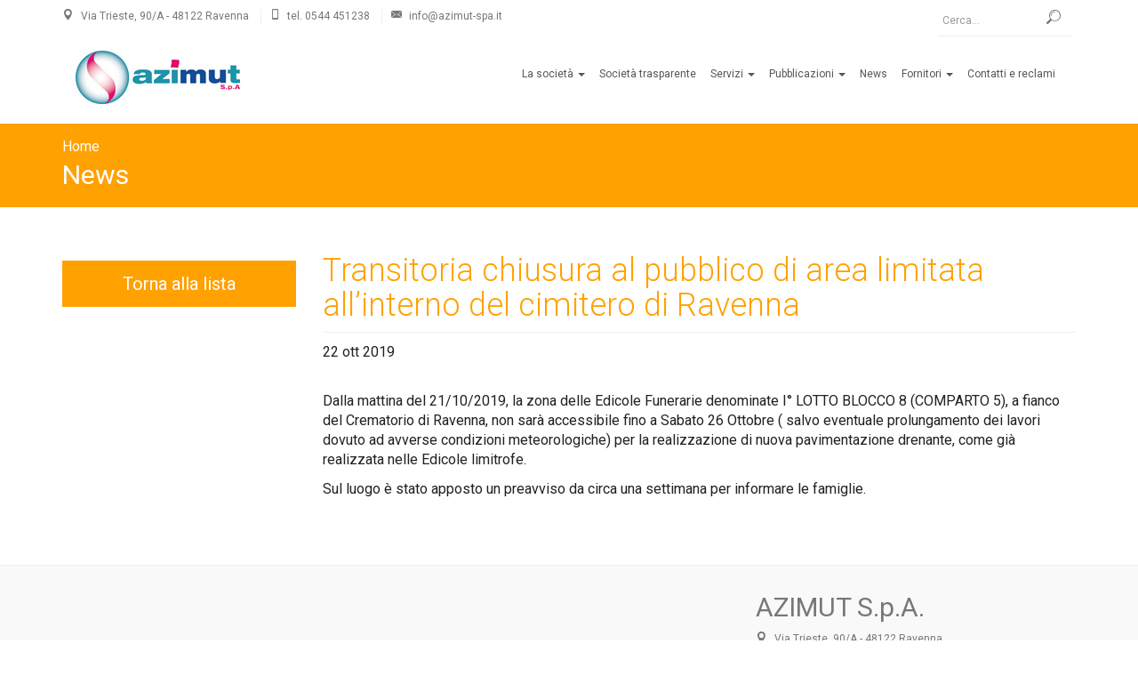

--- FILE ---
content_type: text/html; charset=UTF-8
request_url: https://www.azimut-spa.it/ita/News/418/Transitoria-chiusura-al-pubblico-di-area-limitata-all%E2%80%99interno-del-cimitero-di-Ravenna
body_size: 4232
content:
<!DOCTYPE html>
<!--
  _____   ______ _______ _    _ _____ _______ _______ _______       
 |_____] |_____/ |______  \  /    |   |______    |    |_____|       
 |       |    \_ |______   \/   __|__ ______|    |    |     | 5.1                                                                                           
--><html class="no-js" lang="it">

    <head>
                
                        

        <link rel="shortcut icon" href="/favicon.ico">
        <link rel="apple-touch-icon" href="/apple-touch-icon.png">


                        
                                        
                
                
                <title>News - AZIMUT S.p.A. - Società dei Comuni  di Ravenna, Faenza, Cervia e Castel Bolognese</title>
<meta charset="utf-8" />
<meta name="viewport" content="width=device-width, initial-scale=1" />
<link rel="canonical" href="http://www.azimut-spa.it/ita/News/418/Transitoria-chiusura-al-pubblico-di-area-limitata-all%E2%80%99interno-del-cimitero-di-Ravenna"/>
  <script src="/theme/scripts/vendor/modernizr.js" charset="utf-8"></script>
        <script type="text/javascript">
            var _iub = _iub || [];
            _iub.csConfiguration = {"consentOnContinuedBrowsing":false,"whitelabel":false,"lang":"it","siteId":2418448,"floatingPreferencesButtonDisplay":false,"perPurposeConsent":true,"countryDetection":true,"gdprAppliesGlobally":false,"cookiePolicyId":76493580, "banner":{ "acceptButtonDisplay":true,"customizeButtonDisplay":true,"rejectButtonDisplay":true,"position":"top","listPurposes":true }};
        </script>
        <script type="text/javascript" src="//cdn.iubenda.com/cs/iubenda_cs.js" charset="UTF-8" async></script>
        <!-- Google tag (gtag.js) -->
        <script async src="https://www.googletagmanager.com/gtag/js?id=G-GE0FMB45EJ"></script>
        <script>
          window.dataLayer = window.dataLayer || [];
          function gtag(){dataLayer.push(arguments);}
          gtag('js', new Date());

          gtag('config', 'G-GE0FMB45EJ');
        </script>
    </head>

    <body>
        <header id="main-header">
            <div class="container">
                <div id="pre-header" class="row">
                    <div class="col-sm-12">
                        <ul class="contact-top list-unstyled list-inline pull-left">
                            <li>
                                <a class="icon-mappa" href="#contact-section">
                                    <span class="hidden-xs">Via Trieste, 90/A - 48122 Ravenna</span>
                                </a>
                            </li>
                            <li>
                                <a class="icon-smartphone" href="tel:0544451238">
                                    <span class="hidden-xs">tel. 0544 451238</span>
                                </a>
                            </li>
                            <li>
                                <a class="icon-mail" href="mailto:info@azimut-spa.it">
                                    <span class="hidden-xs">info@azimut-spa.it</span>
                                </a>
                            </li>
                        </ul>

                        <ul class="social-links list-unstyled list-inline pull-right">
                            <li id="search-form">
                                <form class="form-inline" method="get" action="/ita/Ricerca">
                                    <div class="form-group">
                                        <label class="sr-only" for="q">Cerca</label>
                                        <div class="input-group">
                                            <input type="text" class="form-control" id="q" name="q" placeholder="Cerca..." value="" />
                                        </div>
                                    </div>
                                    <button type="submit" class="btn display-less"><em class="icon-cerca"></em></button>
                                </form>
                            </li>
                        </ul>
                        <div class="search-input" id="search-input">

                        </div>
                    </div>
                </div>

                <nav class="navbar navbar-default">
                    <div class="container-fluid">
                        <div class="navbar-header">
                            <button type="button"
                                    class="navbar-toggle collapsed"
                                    data-toggle="collapse"
                                    data-target="#main-menu"
                                    aria-expanded="false"
                                    aria-controls="main-menu">
                                <span class="sr-only">Toggle navigation</span>
                                <span class="icon-bar"></span>
                                <span class="icon-bar"></span>
                                <span class="icon-bar"></span>
                            </button>
                            <a href="/">
                                <h1 id="logo-header">Azimut S.p.a.</h1>
                            </a>
                        </div>
                        <div id="main-menu" class="navbar-collapse collapse">
                            <ul class="nav navbar-nav navbar-right">
                                    								    									    										<li class="dropdown">
        										<a class="dropdown-toggle"
                                                    href="#"
                                                    data-toggle="dropdown"
                                                    role="button"
                                                    aria-haspopup="true"
                                                    aria-expanded="false">
                                                        La società <span class="caret"></span>
                                                </a>
        										<ul class="dropdown-menu">
            										            											            												<li>
                                                                <a href="/ita/La-societ%C3%A0/Chi-siamo">
                                                                    Chi siamo                                                                </a>
                                                            </li>
                                                                    										            											            												<li>
                                                                <a href="/ita/La-societ%C3%A0/Certificazioni">
                                                                    Certificazioni                                                                </a>
                                                            </li>
                                                                    										        										</ul>
    										</li>
                                            								    							    								    									    										<li>
        										<a role="button"
                                                    class=""
                                                    href="/ita/Societ%C3%A0-trasparente">
                                                        Società trasparente                                                </a>
    										</li>
    									    								    							    								    									    										<li class="dropdown">
        										<a class="dropdown-toggle"
                                                    href="#"
                                                    data-toggle="dropdown"
                                                    role="button"
                                                    aria-haspopup="true"
                                                    aria-expanded="false">
                                                        Servizi <span class="caret"></span>
                                                </a>
        										<ul class="dropdown-menu">
            										            											            												<li>
                                                                <a href="/ita/Servizi/Sosta">
                                                                    Sosta                                                                </a>
                                                            </li>
                                                                    										            											            												<li>
                                                                <a href="/ita/Servizi/Manutenzioni">
                                                                    Manutenzioni                                                                </a>
                                                            </li>
                                                                    										            											            												<li>
                                                                <a href="/ita/Servizi/Verde-pubblico">
                                                                    Verde pubblico                                                                </a>
                                                            </li>
                                                                    										            											            												<li>
                                                                <a href="/ita/Servizi/Disinfestazione">
                                                                    Disinfestazione                                                                </a>
                                                            </li>
                                                                    										            											            												<li>
                                                                <a href="/ita/Servizi/Servizi-igienici">
                                                                    Servizi igienici                                                                </a>
                                                            </li>
                                                                    										            											            												<li>
                                                                <a href="/ita/Servizi/Cimiteri-e-camere-mortuarie">
                                                                    Cimiteri e camere mortuarie                                                                </a>
                                                            </li>
                                                                    										            											            												<li>
                                                                <a href="/ita/Servizi/Impianti-di-Cremazione">
                                                                    Impianti di Cremazione                                                                </a>
                                                            </li>
                                                                    										            											            												<li>
                                                                <a href="/ita/Servizi/Ufficio-tecnico">
                                                                    Ufficio tecnico                                                                </a>
                                                            </li>
                                                                    										        										</ul>
    										</li>
                                            								    							    								    									    										<li class="dropdown">
        										<a class="dropdown-toggle"
                                                    href="#"
                                                    data-toggle="dropdown"
                                                    role="button"
                                                    aria-haspopup="true"
                                                    aria-expanded="false">
                                                        Pubblicazioni <span class="caret"></span>
                                                </a>
        										<ul class="dropdown-menu">
            										            											            												<li>
                                                                <a href="/ita/Pubblicazioni/Ravenna">
                                                                    Ravenna                                                                </a>
                                                            </li>
                                                                    										            											            												<li>
                                                                <a href="/ita/Pubblicazioni/Faenza">
                                                                    Faenza                                                                </a>
                                                            </li>
                                                                    										            											            												<li>
                                                                <a href="/ita/Pubblicazioni/Cervia">
                                                                    Cervia                                                                </a>
                                                            </li>
                                                                    										        										</ul>
    										</li>
                                            								    							    								    									    										<li>
        										<a role="button"
                                                    class=""
                                                    href="/ita/News">
                                                        News                                                </a>
    										</li>
    									    								    							    								    									    										<li class="dropdown">
        										<a class="dropdown-toggle"
                                                    href="#"
                                                    data-toggle="dropdown"
                                                    role="button"
                                                    aria-haspopup="true"
                                                    aria-expanded="false">
                                                        Fornitori <span class="caret"></span>
                                                </a>
        										<ul class="dropdown-menu">
            										            											            												<li>
                                                                <a href="/ita/Fornitori/Albo-fornitori-e-appaltatori">
                                                                    Albo fornitori e appaltatori                                                                </a>
                                                            </li>
                                                                    										            											            												<li>
                                                                <a href="/ita/Fornitori/Albo-prestatori-servizi-professionali-e-tecnici">
                                                                    Albo prestatori servizi professionali e tecnici                                                                </a>
                                                            </li>
                                                                    										            											            												<li>
                                                                <a href="/ita/Fornitori/Albo-prestatori-servizi-legali">
                                                                    Albo prestatori servizi legali                                                                </a>
                                                            </li>
                                                                    										            											            												<li>
                                                                <a href="https://trasparenza.ravennaholdingspa.it/page/55/Bandi-e-gare">
                                                                    Gare ed Appalti                                                                </a>
                                                            </li>
                                                                    										            											            												<li>
                                                                <a href="/ita/Fornitori/Modulistica">
                                                                    Modulistica                                                                </a>
                                                            </li>
                                                                    										        										</ul>
    										</li>
                                            								    							    								    							    								    									    										<li>
        										<a role="button"
                                                    class=""
                                                    href="/ita/Contatti-e-reclami">
                                                        Contatti e reclami                                                </a>
    										</li>
    									    								    							    								    							    								    							    								    							    								    							    								    							    								    							    								    							                            </ul>
                        </div>
                        <!--/.nav-collapse -->
                    </div>
                    <!--/.container-fluid -->
                </nav>
            </div>
        </header>

        
<!-- inizio section breadcrumb -->
<section id="breadbrumg-section" class="reverse-service-7">
    <div class="container">
        <ol class="breadcrumb">
    <li><a href="/" class="reverse reverse-hover">Home</a></li>

                
            <li class="current-section">
            <a href="/ita/News" class="reverse reverse-hover">
                News            </a>
        </li>
    
</ol>
    </div>
</section>
<!-- fine section breadcrumb -->

<section id="main-section" class="container section">
    <div class="row">
        <article id="main-content" class="col-md-9 col-sm-8 col-xs-12 pull-right">
            <h1 class="service-7">Transitoria chiusura al pubblico di area limitata all’interno del cimitero di Ravenna</h1>

                            <time datetime="2019-10-22">
                    <span class="day">22</span> <span class="month">ott 2019</span>                </time>
            
            <p>&nbsp;</p>
<p>Dalla mattina del 21/10/2019, la zona delle Edicole Funerarie denominate I&deg; LOTTO BLOCCO 8 (<span>COMPARTO 5),</span> a fianco del Crematorio di Ravenna, non sar&agrave; accessibile fino a Sabato 26 Ottobre ( salvo eventuale prolungamento dei lavori dovuto ad avverse condizioni meteorologiche) per la realizzazione di nuova pavimentazione drenante, come gi&agrave; realizzata nelle Edicole limitrofe.</p>
<p>Sul luogo &egrave; stato apposto un preavviso da circa una settimana per informare le famiglie. &nbsp;</p>
<p>&nbsp;</p>
        </article>

        <aside class="col-md-3 col-sm-4 col-xs-12 ">
            <ul id="sub-menu" class="list-unstyled text-center">
                <li class="item">
                    <a class="reverse-service-7 reverse-service-7-hover h4" title="" href="javascript:window.history.back();">
                        <span>Torna alla lista</span>
                    </a>
                </li>
            </ul>
        </aside>
    </div>
</section>

        <!-- inizio section contatti -->
        <section id="contact-section" class="gray-bg  section">
            <div class="container">
                <div class="row">
                    <div class="map col-sm-8">
                        <div class="embed-responsive map">
                            <a href="https://www.google.it/maps/dir//Azimut+Spa,+Via+Trieste,+90,+48122+Ravenna+RA/@44.4200405,12.2166515,17z" id="azimut-map">Naviga ad Azimut</a>
                        </div>
                    </div>
                    <div class="contatti col-sm-4">
                        <h2 class="no-margin-top color-base-light">AZIMUT S.p.A.</h2>
                        <ul class="list-unstyled color-base-light">
                            <li>
                                <p class="icon-mappa"> Via Trieste, 90/A - 48122 Ravenna</p>
                            </li>
                            <li>
                                <p class="icon-smartphone"> tel. 0544 451238 - fax 0544 684294</p>
                            </li>
                        </ul>
                        <ul class="list-unstyled color-base-light">
                            <li>
                                <p> Società sottoposta all'attività di direzione, coordinamento e controllo da parte di Ravenna Holding S.p.A. </p>
                            </li>
                            <li>
                                <a href="mailto:info@azimut-spa.it" class="icon-mail color-base-light">
                                     info@azimut-spa.it
                                </a>
                            </li>
                            <li>
                                <a href="mailto:info@pec.azimut-spa.it" class="icon-mail color-base-light">
                                     info@pec.azimut-spa.it
                                 </a>
                             </li>
                             <li>
                                 <a href="mailto:affarigenerali@pec.azimut-spa.it " class="icon-mail color-base-light">
                                      affarigenerali@pec.azimut-spa.it
                                  </a>
                              </li>
                            <li>
                                <img class="img-responsive" alt="Iso" src="/images/iso.jpg">
                            </li>
                        </ul>

                    </div>
                </div>
            </div>
        </section>
        <!-- fine section contatti -->

        <footer class="gray-bg">
            <div class="container">
                <ul class="list-unstyled list-inline color-base-light text-center">
                    <li>P.IVA 01324100393</li>
                    <li>C.F 90003710390</li>
                    <li>Iscrizione Reg.Imprese di Ravenna: 90003710390</li>
                    <li>Capitale sociale €2.730.553,00 i.v.</li>
                    <li><a href="https://www.iubenda.com/privacy-policy/76493580" class="iubenda-nostyle no-brand iubenda-noiframe iubenda-embed iubenda-noiframe " title="Privacy Policy ">Privacy Policy</a></li>
                    <li><a href="https://www.iubenda.com/privacy-policy/76493580/cookie-policy" class="iubenda-nostyle no-brand iubenda-noiframe iubenda-embed iubenda-noiframe " title="Cookie Policy ">Cookie Policy</a></li>
                </ul>
                <ul class="list-unstyled list-inline color-base-light text-center">
                    <li>Copyright © 2015</li>
                    <li>Design by
                        <a href="http://vista.it" target="_blank" class="color-base-light">Vista Tecnologie</a>
                    </li>
                </ul>
            </div>
        </footer>


          <link property="stylesheet" rel="stylesheet"  href="https://fonts.googleapis.com/css?family=Roboto:300,400,600" />
  <link property="stylesheet" rel="stylesheet"  href="/theme/styles/vendor.css" />
  <link property="stylesheet" rel="stylesheet"  href="/theme/styles/main.css" />          <script src="https://maps.googleapis.com/maps/api/js?sensor=true&key=AIzaSyBK69GEvQmEdM0hPY4umRjfseTVD4cQ-U4" charset="utf-8"></script>
  <script src="/theme/scripts/vendor.js" charset="utf-8"></script>
  <script src="/theme/scripts/plugins.js" charset="utf-8"></script>
  <script src="/theme/scripts/main.js" charset="utf-8"></script>
  <script src="/js/custom.js" charset="utf-8"></script>        <script type="text/javascript">(function (w,d) {var loader = function () {var s = d.createElement("script"), tag = d.getElementsByTagName("script")[0]; s.src="https://cdn.iubenda.com/iubenda.js"; tag.parentNode.insertBefore(s,tag);}; if(w.addEventListener){w.addEventListener("load", loader, false);}else if(w.attachEvent){w.attachEvent("onload", loader);}else{w.onload = loader;}})(window, document);</script>
    </body>

</html>


--- FILE ---
content_type: application/javascript; charset=utf-8
request_url: https://www.azimut-spa.it/theme/scripts/main.js
body_size: 287
content:
$(function(){"use strict";$(document).ready(function(){$("#banner-carousel").length&&$("#banner-carousel").carousel(),$("#news-list").length&&$("#news-list").owlCarousel({items:3,pagination:!1,navigation:!0,navigationText:['<i class="icon-freccia-sx"><span class="sr-only">Prev</span></i>','<i class="icon-freccia-dx"><span class="sr-only">Next</span></i>']}),$("#evidenza-list").length&&$("#evidenza-list").owlCarousel({items:3,pagination:!1,navigation:!0,navigationText:['<i class="icon-freccia-sx"><span class="sr-only">Prev</span></i>','<i class="icon-freccia-dx"><span class="sr-only">Next</span></i>']})}),$(".article-break").length&&$(".article-break").each(function(){var a=$(this),b=$(a).nextUntil(".article-break");b.length||(b=$(a).nextAll());var c=b.clone();b.remove();var d="";c.each(function(){d+=$("<div />").append($(this)).html()}),$(a).after($("<div>"+d+"</div>").hide()),a.click(function(){var b=$(this).next();$(b).is(":visible")?($(a).removeClass("open"),$(b).slideToggle()):($(a).addClass("open"),$(b).slideToggle())})})});

--- FILE ---
content_type: application/javascript; charset=utf-8
request_url: https://cs.iubenda.com/cookie-solution/confs/js/76493580.js
body_size: -247
content:
_iub.csRC = { consApiKey: '40FkhKlLiIB5G9ZtCmph6IqrIKn7pu6U', showBranding: false, publicId: 'a2018f7d-6db6-11ee-8bfc-5ad8d8c564c0', floatingGroup: false };
_iub.csEnabled = true;
_iub.csPurposes = [4,3,1];
_iub.cpUpd = 1750344650;
_iub.csT = 0.5;
_iub.googleConsentModeV2 = true;
_iub.totalNumberOfProviders = 2;


--- FILE ---
content_type: application/javascript; charset=utf-8
request_url: https://www.azimut-spa.it/js/custom.js
body_size: 155
content:
$(function() {
    $("#azimut-map").each(function(index) {
        
        url = GMaps.staticMapURL({
            size: [750, 260],
            lat: 44.420078,
            lng: 12.218948,
            markers: [{
                lat: 44.420078,
                lng: 12.218948,
                color: 'blue'
            }]
        })

        $(this).css('background-image', 'url(' + url + ')')
    })
    $('#mappa-contatto').each(function(index) {
        var tag = $(this)
        url = GMaps.staticMapURL({
            size: [750, 260],
            lat: tag.data('lat'),
            lng: tag.data('lng'),
            markers: [{
                lat: tag.data('lat'),
                lng: tag.data('lng'),
                color: 'blue'
            }]
        })
        $(this).css('background-image', 'url(' + url + ')')
    })
})
